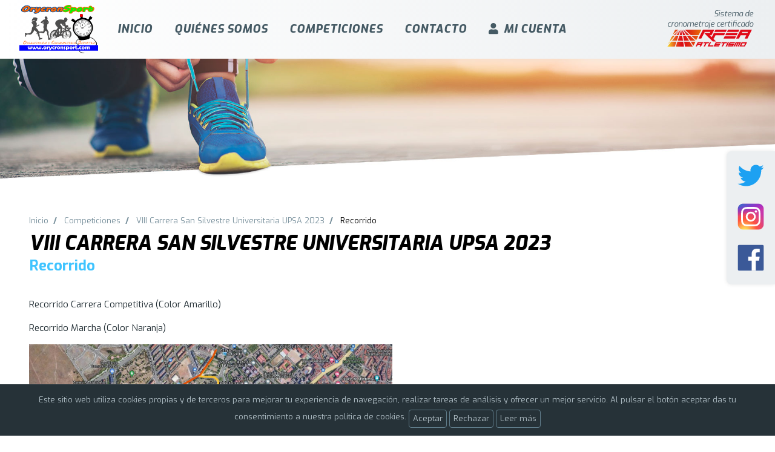

--- FILE ---
content_type: text/html; charset=utf-8
request_url: https://www.orycronsport.com/competiciones/31246/recorrido
body_size: 9080
content:


<!DOCTYPE html>

<html lang="es-es">
<head><meta http-equiv="Content-Type" content="text/html; charset=utf-8" /><title>
	Recorrido de VIII Carrera San Silvestre Universitaria UPSA 2023
</title><meta name="viewport" content="width=device-width, height=device-height, initial-scale=.9, maximum-scale=1.2, user-scalable=yes" /><link href="../../css/custom.css?v=10" rel="stylesheet" /><link href="//cdn.pixelinnova.com/pixelone/pix-grid.css?v=07022022" rel="stylesheet" /><link href="//cdn.pixelinnova.com/pixelone/pix-sistema.css?v=07022022" rel="stylesheet" /><link rel="preconnect" href="https://fonts.googleapis.com" /><link rel="preconnect" href="https://fonts.gstatic.com" crossorigin="" /><link href="https://fonts.googleapis.com/css2?family=Exo:ital,wght@0,400;0,700;0,800;1,400;1,800&amp;display=swap" rel="stylesheet" /><link rel="stylesheet" href="https://cdnjs.cloudflare.com/ajax/libs/font-awesome/5.15.4/css/all.min.css" integrity="sha512-1ycn6IcaQQ40/MKBW2W4Rhis/DbILU74C1vSrLJxCq57o941Ym01SwNsOMqvEBFlcgUa6xLiPY/NS5R+E6ztJQ==" crossorigin="anonymous" referrerpolicy="no-referrer" /><link rel="apple-touch-icon" sizes="57x57" href="/img/apple-icon-57x57.png" /><link rel="apple-touch-icon" sizes="60x60" href="/img/apple-icon-60x60.png" /><link rel="apple-touch-icon" sizes="72x72" href="/img/apple-icon-72x72.png" /><link rel="apple-touch-icon" sizes="76x76" href="/img/apple-icon-76x76.png" /><link rel="apple-touch-icon" sizes="114x114" href="/img/apple-icon-114x114.png" /><link rel="apple-touch-icon" sizes="120x120" href="/img/apple-icon-120x120.png" /><link rel="apple-touch-icon" sizes="144x144" href="/img/apple-icon-144x144.png" /><link rel="apple-touch-icon" sizes="152x152" href="/img/apple-icon-152x152.png" /><link rel="apple-touch-icon" sizes="180x180" href="/img/apple-icon-180x180.png" /><link rel="icon" type="image/png" sizes="192x192" href="/img/android-icon-192x192.png" /><link rel="icon" type="image/png" sizes="32x32" href="/img/favicon-32x32.png" /><link rel="icon" type="image/png" sizes="96x96" href="/img/favicon-96x96.png" /><link rel="icon" type="image/png" sizes="16x16" href="/img/favicon-16x16.png" /><link rel="manifest" href="/img/manifest.json" /><meta name="msapplication-TileColor" content="#b0bec5" /><meta name="msapplication-TileImage" content="/img/ms-icon-144x144.png" /><meta name="theme-color" content="#b0bec5" />

    <!-- Google tag (gtag.js) -->
    <script async src="https://www.googletagmanager.com/gtag/js?id=G-5BKSH94Y13"></script>
    <script>
        window.dataLayer = window.dataLayer || [];
        function gtag() { dataLayer.push(arguments); }
        gtag('js', new Date());

        gtag('config', 'G-5BKSH94Y13');
    </script>

    <script>(function (d, s, id) {
            var js, fjs = d.getElementsByTagName(s)[0];
            if (d.getElementById(id)) return;
            js = d.createElement(s); js.id = id;
            js.src = "//connect.facebook.net/es_ES/sdk.js#xfbml=1&version=v2.9&appId=301326176945109";
            fjs.parentNode.insertBefore(js, fjs);
        }(document, 'script', 'facebook-jssdk'));
    </script>
    </head>
<body>
    <form method="post" action="./recorrido" id="pixPublicForm">
<div class="aspNetHidden">
<input type="hidden" name="__VIEWSTATE" id="__VIEWSTATE" value="+Xm0cOA93XOhbIJg+gHdyehAwNxcSmFwh101hond8X0WNAdkwTSMLp5+7UdtQS8Xy9wZ+q4hIocCc8+tVRCvaIjN5I5235gQWPyt2ZlwwY7ArsyUwBTLE6sj9m9dVhW7d5CIsScQkgF1B5rHwsfimKb/8WcIbBAUcvndDaKdW2Wgk5HZxWhmcHPEnOnnSO/feTTx1nN1rRyAr2d3pqgXNvNYUkKZ1ZLVmBJk7SKuxUAEudPmDmXAsdvvpkQ5vQXZRs5Suz6FVtKGGHQsTaIVucF6/M5dUno726IJQRKe9WfAghoYFzL2yumkUixkIlrio33e7WPId+AMwjn8kosWx8uGNcaMVn4jEJMfM3LfJq/DPdAnYQC+QBUsEmOcGPklNlV8t8cJrgOP+IRKMV9GNIGc7klmM+F81C4X7u3PL2dTTFjevX2f2ubCO+wbDY0216NvHq8wBDsoZH7aWpvCIMFm7DAXMYww0iE/s1YZrLE1lF4wUjdSt1wkM9E9KOlWzosMyktDDCa4eign4JqBB+SbilznM/Db1toS7v1Q2mP2vD5Wz0KCg590cuGpkZ8fNldOGQODuoH1ZR2cRTreka+qLtiigTouLBgLKi7eKp9VuO6tm7+ypSU50GJQLByPmD8grdsxv5sZRN7Bfh2iACc2PPQ273GAdaqBr6KlOn3vrDtWt6ovGxS5cFWNPi2Ro2KUowXRllEM2cT4a+xViNd/lEgDcyi4fdk93Jz1h2hHrXX55APafGF/W1AjEyHV50p9QZQ82fLDtaYh7Khn0H5lCNg/z58UqNsoKjyIcU3B3/DMwYSsrU27s6Av5XH5mQC0BZAHaK3CBu+A9biOXP1bMqOzb4e3umpAwc3akU2xaxD58PLtnqH/aYg9/5+GzdeF2SH32FcunP/[base64]/T7QpH3uHAdSSCWf9FAuPZQYc08t/IlR2BMpSTX1LyT4m3R8N5vb+jwgMXaKI9FZcakirV+K48wpZ19bVDZehhEZQd8RtlmHFFAEnVvn6AtXKi8T/nvkE24+IaCcJKIBmsxfKYIUSCcA/rxLMzueud+4+bC2tI/QY0DdtC3ictKn6F4WDSdfl1t0f+mDbYhFs3WrcNkWkSIIsVFTSkGxxVFpoZIdGziYbaMm0HAbXWPjvu84mhQ5J6JX9IhS1N8M2bNQKFB014dBH9uo3mreVODMZjehT/L2L2LYc/T8LGSqISL3hqJgDROLce7ly0rseMqzTpUngYMncduwQE1VIVeH2OAg5ugDFecNqZwPzzIPzNsrj7bkd4XIRxn3IbdAt/7h/VY//se9U8b16C79yp4jsOUBKGRCl8cke+HZMZ4KBQVCnIVoYe2IYn7oqjCUeIZ5mxglBefn1Wtybi1Qqv35MwwmQpQf/EOvKuPadZGwQajIvQQSj+BBMwtZb6oc33fuv42CJKLoMGPd6c6VeyG5P7R33Kax5T95ymYzdrjy2pfXL5LW0Mf+7WFGHrxVZpeAK7ViVxtIPUZ8L/q8j3212GndLd0dwQSmU6HUe0m1cfDeCPjX19ZCETDiMlP/1+Jgnfa2/iMhvCj+px/ZeMfhFt5O1OZLSoMliNV+TlnssVyGRW/3fEHHJAqokCd1XCYw3aKkB+WsqlBmIxjamXu9OgVnPV8eflI70B40oE1UAX0JW5sK8AcKI/RnKEDddJoGK2AItA3nRG3HPeRPbHtviP3+2ZHkDS36nyRmvtntGZFUSv8Bbb6ZcJhmvWZAYZqWHKo0ueR77EInXlUsujgDkYIxjeq3ZbsTldvZ2c8jX5EADCO+lyoPGDBftUS5QtUAeiAY3TlL3JAsyOSoBvXtZC5w1QBPGjEwiHxb/tyi3SdfLg0g/eUIgl/4EZnvxlOCGtkU6ig7hZV4XtawzwU5CCAtmWop86l5v1iqLUxYFg8j6ENV/sAqakTnLR+BKXV8JA6Q8K4XDJWn4Bl0HwdoV1oCwIGUnQEWhw6W3ImHAlSYfDzPlvysqu7NXabOiKIdZEexfjSjOKFOdBv1keMzmIBNxID48yZpfgnzz46X7yzc8ewvn5WM6EtILgV2MUCb2dW62/A1GsysLTbecS4c96cJ3k1mxB+eiPAvZAbZYpxcdrXCytE7IekSiRIHNDO/m837BuYw+jreS7mOb15+y1++C4s6bOVHq7yx9KUf/b7QlsBmFFFLOd1B5jRPqsys+9o3ze/65nre2kp7E4cM4ZIdBbkZoWes4mPdKqOUPnITa7yOJWcLHD2ZMoDOrXRKQPzJ/b8KzzuUBag8rtAJCqCSGYhD31+7/GKzVVgut4WuiIDud93Fuq/FvhHi3EeJXt531n2rHr4jG6LX+2UOL5RRuYstYIqqVzR9hzFLPq2D5bvEb7Y8ZKN3WQdDnu9hjt1hmqhj+EEWkRMdcjpiY6p+lS6IUkBAoNd4MDdM8o4ZEPuo/3T0+YLPkcRgiagUZsCYQATvVFqn3E364UMGP/gyiRdlyJ6NI4W2pweKVJqAEfJo+1W3Rg12i0AmhzIqaHYxgSfb/0RxDGh4Q7ggXkWeb5GwPD0OPn7gelPK1Y+8XlsCLLbQ6Fqi/oRpOeSOGXEgTHNJ4khZWdw1xJ5xpW81XCeFS6Ui5ASWPB0A4aZPfa4r9pCdoLUDJPOX/zhWGdbbBSEXd7uBP5H03PecTpSuB7ht5dI0/7vMnz7CeDik8am1pp23k+scL4sR+/eZ233/KFusH4+nVb001daZMDhekUF4Mygh1GRsj0N6XT567PTX8oXFDquMk5IZTQV2F/3eC0YFTjboqR7JRC4ezNefNI3Fgl8Jc30ZaKTjhJ0txflcRNNX0oC2oUy2eDaJwVBc2VDOqffloqDByr0j0mWBDesluOFn8sWkm1+ysQeEmJfnTzIieq+vKX1EboqMYZSAmJXlpRAdNCpudb8zrNAkJNXgX5WwfUkBU9FD4znYqh/YvmvzKQ/uGMnzyIjv1M5Q+8NObTwQ+jSjqXSnhMcr3cxxIKYerN1C+wiUunZD3urAjGEqPUtB85ZOs9bOC6PDk8fmhzELJzLS0uR5CKtJqjQ4k7oiiFYZNeIsDWoHBRXVfOgF0Ro2wGufDpo2YIHw0F5MhrDywZ0bu+NeuYCdATGv2vRjT0P6IjtNOMZvgQczIF+dgcyMnZwT/3K60uZpCY42KBO2Ex6dHZXEZz++MA4BgFm+jY3g9WpihlxrrkqLM0ay5D4EGogeORi5QVe9QkH68oTS/u5SIsQtQxSIVCeDqK6Db/t1ZJd8iKaZkIx+Q68ggzbSt99s/q1fU1/qCEV3X3juZIvkHtqeeiLdYme/FeIynrV8+sulhQkOCyKNHQSAxWFFBxiS8sP2OxRcLrz0EBa04LlX1x+LVEEGkTanPYUUE49q5KQkPF7tpGfPv6RiRKdcf2zEDzVadK5AVvD/g45hX04pP/TSFN6mkv5Zqrli6HTLT/PTU3d/ck1ee/hLhHJqvpRPX7TcjKWlX6ozdkN228xjIa14q/iBYEKEj6cUz4Z2hSG0NsKovvudfJEpu5v1ruJP8m+PcYdd1iSusKYacix0ueKXMd4ujSBoJalxHExPJUoIf1qi4gyjRZBvNOMcEIlnQgK7ItDNZf1rO2Fk3445/fjkr/3cN6dvm9MoMuFbr9rqmdw6i3Q2yoYx5v3dU03QO1m8yYAtmcL/TPEbbtvOBLybFlWq2kJ22faeXOGilM2kxZc9yaotUQXIOV+QMFlNme54zgemXTXf3Ns3EC0sxXAN9neF5moQCQ5Hh+BCcgZRGYiC/aNJkhpa91/7Bmmj6aRgOgCoS4iTRGbsBIlr0p32SO44qKejGvkiJbfBNNLYrnzoV2UydlzOLE8KhpMlZLO87xL6T7Gd1EVJHRkJZm+/Xs6ADzWHT7pLLp0qpKP0BoAyGohysf+bFcEdS7pI0gGTv/h4oMvCKV7xgUmluP9r5wVfxJkxBDxN9912/btD6zDq/P1KN/vdoxNgLmiKh/coJiYVW2Yi3IoOE4WdNh+KJkNbLW/T7NIMJP0O6y3iVO3OQt7dpAf+3TGUbJc9IfxwpdeeWsZP0tUx0IlVQf1JksMhtNz3avq+UCZd+qc12fBbFnNd7ZJpFrLYA9AYGqGHMNMc3/2bvLs=" />
</div>

<div class="aspNetHidden">

	<input type="hidden" name="__VIEWSTATEGENERATOR" id="__VIEWSTATEGENERATOR" value="72A768ED" />
</div>


        <header>
            <div class="divColumnaCompleta">
                <div id="tblHeader">
                    <div>
                        <a href="/" id="btnLogo">
                            <img src="/img/logo-orycronsport.svg" /></a>
                    </div>
                    <div id="divNavegacion">

                        <nav>
                            <ol>
                                <li><a href="/">Inicio</a></li>
                                <li><a href="#">Quiénes somos</a>

                                    <ol>
                                        
                                               <li><a  title="Organización y cronometraje de carreras y eventos                                                                                                                                                                                                                                                                                                                                                                                                                                                                   " href="/contenidos.aspx?id=1">Organización y cronometraje de carreras y eventos</a></li>
                                            
                                               <li><a  title="Organización de actividades lúdicas y deportivas                                                                                                                                                                                                                                                                                                                                                                                                                                                                    " href="/contenidos.aspx?id=2">Organización de actividades lúdicas y deportivas</a></li>
                                            
                                               <li><a  href="/contenidos.aspx?id=5">Sistema</a></li>
                                            
                                               <li><a  href="/contenidos.aspx?id=18">Canalización de inscripciones</a></li>
                                            
                                    </ol>

                                </li>
                                <li><a href="/competiciones">Competiciones</a></li>
                                <li><a href="/contacto">Contacto</a></li>
                                <li><a href="/areaprivada"><i class="fas fa-user"></i>Mi cuenta</a></li>
                            </ol>
                        </nav>
                    </div>
                    <div id="divRfea">
                        <div>
                            <div>
                                <span>Sistema de<br />
                                    cronometraje certificado</span>
                            </div>
                            <div>
                                <img src="/img/logo-rfea-atletismo.svg" />
                            </div>
                        </div>
                    </div>
                    <div id="divBtnMenu">
                        <a id="btnMenu" href="#"><i class="fas fa-bars"></i></a>
                    </div>
                </div>
            </div>
        </header>

        
        <div class="divCabeceraInt">
        <img src="/img/fondo-interiores.jpg" />
    </div>
    <div class="divInterior divColumna">

        <div class="divMigas">
            <a href="/">Inicio</a>
            <a href="/competiciones">Competiciones</a>
            <a href="/competiciones/31246">VIII Carrera San Silvestre Universitaria UPSA 2023</a>
            <span>Recorrido</span>
        </div>

        <div class="divCuadro">
            <h1>VIII Carrera San Silvestre Universitaria UPSA 2023</h1>
            <h2 class="tituloSecundario">Recorrido</h2><br />
            <p>Recorrido Carrera Competitiva (Color Amarillo)</p>
<p>Recorrido Marcha (Color Naranja)</p>
<p><img src="/pix-admin/ficheros/31246/recorrido23.jpg" alt="" width="600" height="319" /></p>
        </div>

    </div>


        <footer>
            <div class="divColumnaCompleta">
                <div id="divEnlacesFooter">
                    <div>
                        <div>
                            <strong>Contacto</strong>
                            <ol>
                                <li><a href="tel:+34 651671912"><i class="fas fa-phone"></i>651 671 912<br />Lunes a viernes de 9 a 14h y de 17 a 20h.</a></li>
                                <li><a href="mailto:contacto@orycronsport.com?subject=Contacto desde la web"><i class="fas fa-envelope"></i>contacto@orycronsport.com</a></li>
                                <li><a href="/contacto"><i class="fas fa-comment-alt"></i>Formulario de contacto</a></li>
                            </ol>
                            <strong>¡Síguenos!</strong>
                            <div id="divSiguenos">
                                <a href="https://twitter.com/orycronsport" target="_blank"><i class="fab fa-twitter"></i></a>
                                <a href="https://www.instagram.com/orycronsport" target="_blank"><i class="fab fa-instagram"></i></a>
                                <a href="https://www.facebook.com/orycronsport/" target="_blank"><i class="fab fa-facebook"></i></a>
                            </div>
                        </div>
                    </div>
                    <div>
                        <div>
                            <strong>Quiénes somos</strong>
                            <ol>
                                
                                        <li><a  title="Organización y cronometraje de carreras y eventos                                                                                                                                                                                                                                                                                                                                                                                                                                                                   " href="/contenidos.aspx?id=1">Organización y cronometraje de carreras y eventos</a></li>
                                    
                                        <li><a  title="Organización de actividades lúdicas y deportivas                                                                                                                                                                                                                                                                                                                                                                                                                                                                    " href="/contenidos.aspx?id=2">Organización de actividades lúdicas y deportivas</a></li>
                                    
                                        <li><a  href="/contenidos.aspx?id=5">Sistema</a></li>
                                    
                                        <li><a  href="/contenidos.aspx?id=18">Canalización de inscripciones</a></li>
                                    
                            </ol>
                        </div>
                    </div>
                    <div>
                        <div>
                            <strong>Competiciones</strong>
                            <ol>
                                <li><a href="/competiciones/?proximas=1">Próximas competiciones</a></li>
                                <li><a href="/competiciones/?finalizadas=1">Competiciones finalizadas</a></li>
                            </ol>
                            <strong>Información legal</strong>
                            <ol>
                                <li><a href="/cookies.aspx">Política de cookies</a></li>
                                <li><a href="/aviso-legal.aspx">Aviso legal</a></li>
                            </ol>
                        </div>
                    </div>
                </div>
            </div>
        </footer>

        
        <div id="divRedesSociales">
            <a title="Orycronsport en Twitter" href="https://twitter.com/orycronsport" target="_blank">
                <img src="/img/twitter.svg" /></a>
            <a title="Orycronsport en Instagram" href="https://www.instagram.com/orycronsport" target="_blank">
                <img src="/img/instagram.svg" /></a>
            <a title="Orycronsport en Facebook" href="https://www.facebook.com/orycronsport/" target="_blank">
                <img src="/img/facebook.svg" /></a>
        </div>
        </form>

    <div id="divCookies">
        <div class="divColumnaCompleta">
            <p>
                Este sitio web utiliza cookies propias y de terceros para mejorar tu experiencia de navegación, 
                realizar tareas de análisis y ofrecer un mejor servicio. Al pulsar el botón aceptar das tu 
                consentimiento a nuestra política de cookies. 
                <a href="#" class="btnCerrarCookies">Aceptar</a>
                <a href="#" id="btnSoloImprescindibles">Rechazar</a>
                <a id="btnMasInfoCookies" href="/cookies.aspx">Leer más</a>
            </p>
        </div>
    </div>

    
    <script src="https://ajax.googleapis.com/ajax/libs/jquery/3.4.1/jquery.min.js"></script>
    <script src="https://ajax.googleapis.com/ajax/libs/jqueryui/1.12.1/jquery-ui.min.js"></script>
    <script src="//cdn.pixelinnova.com/pixelone/pix-sistema.js?v=07022022"></script>
    <script>


        $(document).ready(function () {

            if ((getCookie('aceptaCookiesOrySport') != 1) && (getCookie('soloCookiesNecesarias') != 1)) {
                $("#divCookies").css({ display: 'block' });
                $("#btnBajar").css({ 'margin-bottom': '100px' });
            }
        });

        $(".btnCerrarCookies").click(function (e) {
            setCookie('aceptaCookiesOrySport', 1, 365);
            e.preventDefault();
            $("#divCookies").slideUp(function () {
                $(this).remove();
                $("#btnBajar").removeAttr("style");
            });
            location.reload();
        });


        $("#btnSoloImprescindibles").click(function (e) {
            setCookie('soloCookiesNecesarias', 1, 365);
            e.preventDefault();
            $("#divCookies").slideUp(function () {
                $(this).remove();
            });
            location.reload();
        });

        $('#btnBorrarCookies').click(function (e) {
            setCookie('aceptaCookiesOrySport', 1, -30);
            setCookie('soloCookiesNecesarias', 1, -30);
            location.reload();
        });


        function setCookie(cname, cvalue, exdays) {
            var d = new Date();
            d.setTime(d.getTime() + (exdays * 24 * 60 * 60 * 1000));
            var expires = "expires=" + d.toUTCString();
            document.cookie = cname + "=" + cvalue + ";" + expires + ";path=/";
        }
        function getCookie(cname) {
            var name = cname + "=";
            var ca = document.cookie.split(';');
            for (var i = 0; i < ca.length; i++) {
                var c = ca[i];
                while (c.charAt(0) == ' ') {
                    c = c.substring(1);
                }
                if (c.indexOf(name) == 0) {
                    return c.substring(name.length, c.length);
                }
            }
            return "";
        }


        $("#btnMenu").click(function (e) {
            e.preventDefault();
            $("#divNavegacion").toggleClass('activo');

        });
    </script>

    
</body>
</html>
